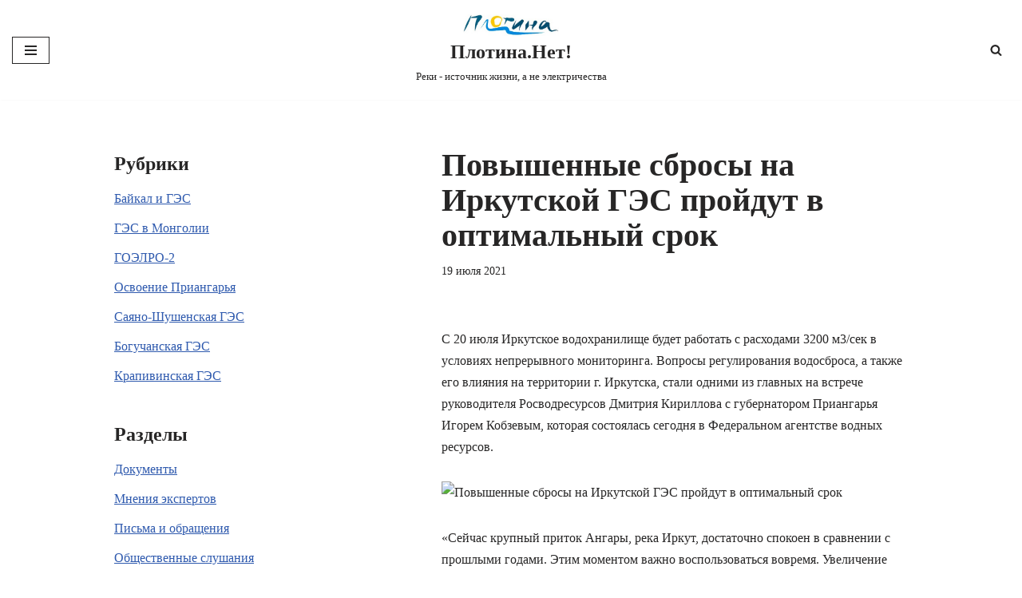

--- FILE ---
content_type: text/html; charset=UTF-8
request_url: https://www.plotina.net/povyshennye-sbrosy-na-irkutskoj-ges-projdut-v-optimalnyj-srok/
body_size: 16155
content:
<!DOCTYPE html>
<html lang="ru-RU" prefix="og: http://ogp.me/ns# fb: http://ogp.me/ns/fb#">

<head>
	
	<meta charset="UTF-8">
	<meta name="viewport" content="width=device-width, initial-scale=1, minimum-scale=1">
	<link rel="profile" href="http://gmpg.org/xfn/11">
		<title>Повышенные сбросы на Иркутской ГЭС пройдут в оптимальный срок &#8212; Плотина.Нет!</title>
<meta name='robots' content='max-image-preview:large' />
<link rel='dns-prefetch' href='//www.plotina.net' />
<link rel="alternate" type="application/rss+xml" title="Плотина.Нет! &raquo; Лента" href="https://www.plotina.net/feed/" />
<link rel="alternate" type="application/rss+xml" title="Плотина.Нет! &raquo; Лента комментариев" href="https://www.plotina.net/comments/feed/" />
<link rel="alternate" type="application/rss+xml" title="Плотина.Нет! &raquo; Лента комментариев к &laquo;Повышенные сбросы на Иркутской ГЭС пройдут в оптимальный срок&raquo;" href="https://www.plotina.net/povyshennye-sbrosy-na-irkutskoj-ges-projdut-v-optimalnyj-srok/feed/" />
<link rel="alternate" title="oEmbed (JSON)" type="application/json+oembed" href="https://www.plotina.net/wp-json/oembed/1.0/embed?url=https%3A%2F%2Fwww.plotina.net%2Fpovyshennye-sbrosy-na-irkutskoj-ges-projdut-v-optimalnyj-srok%2F" />
<link rel="alternate" title="oEmbed (XML)" type="text/xml+oembed" href="https://www.plotina.net/wp-json/oembed/1.0/embed?url=https%3A%2F%2Fwww.plotina.net%2Fpovyshennye-sbrosy-na-irkutskoj-ges-projdut-v-optimalnyj-srok%2F&#038;format=xml" />
<style id='wp-img-auto-sizes-contain-inline-css'>
img:is([sizes=auto i],[sizes^="auto," i]){contain-intrinsic-size:3000px 1500px}
/*# sourceURL=wp-img-auto-sizes-contain-inline-css */
</style>
<style id='wp-emoji-styles-inline-css'>

	img.wp-smiley, img.emoji {
		display: inline !important;
		border: none !important;
		box-shadow: none !important;
		height: 1em !important;
		width: 1em !important;
		margin: 0 0.07em !important;
		vertical-align: -0.1em !important;
		background: none !important;
		padding: 0 !important;
	}
/*# sourceURL=wp-emoji-styles-inline-css */
</style>
<style id='wp-block-library-inline-css'>
:root{--wp-block-synced-color:#7a00df;--wp-block-synced-color--rgb:122,0,223;--wp-bound-block-color:var(--wp-block-synced-color);--wp-editor-canvas-background:#ddd;--wp-admin-theme-color:#007cba;--wp-admin-theme-color--rgb:0,124,186;--wp-admin-theme-color-darker-10:#006ba1;--wp-admin-theme-color-darker-10--rgb:0,107,160.5;--wp-admin-theme-color-darker-20:#005a87;--wp-admin-theme-color-darker-20--rgb:0,90,135;--wp-admin-border-width-focus:2px}@media (min-resolution:192dpi){:root{--wp-admin-border-width-focus:1.5px}}.wp-element-button{cursor:pointer}:root .has-very-light-gray-background-color{background-color:#eee}:root .has-very-dark-gray-background-color{background-color:#313131}:root .has-very-light-gray-color{color:#eee}:root .has-very-dark-gray-color{color:#313131}:root .has-vivid-green-cyan-to-vivid-cyan-blue-gradient-background{background:linear-gradient(135deg,#00d084,#0693e3)}:root .has-purple-crush-gradient-background{background:linear-gradient(135deg,#34e2e4,#4721fb 50%,#ab1dfe)}:root .has-hazy-dawn-gradient-background{background:linear-gradient(135deg,#faaca8,#dad0ec)}:root .has-subdued-olive-gradient-background{background:linear-gradient(135deg,#fafae1,#67a671)}:root .has-atomic-cream-gradient-background{background:linear-gradient(135deg,#fdd79a,#004a59)}:root .has-nightshade-gradient-background{background:linear-gradient(135deg,#330968,#31cdcf)}:root .has-midnight-gradient-background{background:linear-gradient(135deg,#020381,#2874fc)}:root{--wp--preset--font-size--normal:16px;--wp--preset--font-size--huge:42px}.has-regular-font-size{font-size:1em}.has-larger-font-size{font-size:2.625em}.has-normal-font-size{font-size:var(--wp--preset--font-size--normal)}.has-huge-font-size{font-size:var(--wp--preset--font-size--huge)}.has-text-align-center{text-align:center}.has-text-align-left{text-align:left}.has-text-align-right{text-align:right}.has-fit-text{white-space:nowrap!important}#end-resizable-editor-section{display:none}.aligncenter{clear:both}.items-justified-left{justify-content:flex-start}.items-justified-center{justify-content:center}.items-justified-right{justify-content:flex-end}.items-justified-space-between{justify-content:space-between}.screen-reader-text{border:0;clip-path:inset(50%);height:1px;margin:-1px;overflow:hidden;padding:0;position:absolute;width:1px;word-wrap:normal!important}.screen-reader-text:focus{background-color:#ddd;clip-path:none;color:#444;display:block;font-size:1em;height:auto;left:5px;line-height:normal;padding:15px 23px 14px;text-decoration:none;top:5px;width:auto;z-index:100000}html :where(.has-border-color){border-style:solid}html :where([style*=border-top-color]){border-top-style:solid}html :where([style*=border-right-color]){border-right-style:solid}html :where([style*=border-bottom-color]){border-bottom-style:solid}html :where([style*=border-left-color]){border-left-style:solid}html :where([style*=border-width]){border-style:solid}html :where([style*=border-top-width]){border-top-style:solid}html :where([style*=border-right-width]){border-right-style:solid}html :where([style*=border-bottom-width]){border-bottom-style:solid}html :where([style*=border-left-width]){border-left-style:solid}html :where(img[class*=wp-image-]){height:auto;max-width:100%}:where(figure){margin:0 0 1em}html :where(.is-position-sticky){--wp-admin--admin-bar--position-offset:var(--wp-admin--admin-bar--height,0px)}@media screen and (max-width:600px){html :where(.is-position-sticky){--wp-admin--admin-bar--position-offset:0px}}

/*# sourceURL=wp-block-library-inline-css */
</style><style id='global-styles-inline-css'>
:root{--wp--preset--aspect-ratio--square: 1;--wp--preset--aspect-ratio--4-3: 4/3;--wp--preset--aspect-ratio--3-4: 3/4;--wp--preset--aspect-ratio--3-2: 3/2;--wp--preset--aspect-ratio--2-3: 2/3;--wp--preset--aspect-ratio--16-9: 16/9;--wp--preset--aspect-ratio--9-16: 9/16;--wp--preset--color--black: #000000;--wp--preset--color--cyan-bluish-gray: #abb8c3;--wp--preset--color--white: #ffffff;--wp--preset--color--pale-pink: #f78da7;--wp--preset--color--vivid-red: #cf2e2e;--wp--preset--color--luminous-vivid-orange: #ff6900;--wp--preset--color--luminous-vivid-amber: #fcb900;--wp--preset--color--light-green-cyan: #7bdcb5;--wp--preset--color--vivid-green-cyan: #00d084;--wp--preset--color--pale-cyan-blue: #8ed1fc;--wp--preset--color--vivid-cyan-blue: #0693e3;--wp--preset--color--vivid-purple: #9b51e0;--wp--preset--color--neve-link-color: var(--nv-primary-accent);--wp--preset--color--neve-link-hover-color: var(--nv-secondary-accent);--wp--preset--color--nv-site-bg: var(--nv-site-bg);--wp--preset--color--nv-light-bg: var(--nv-light-bg);--wp--preset--color--nv-dark-bg: var(--nv-dark-bg);--wp--preset--color--neve-text-color: var(--nv-text-color);--wp--preset--color--nv-text-dark-bg: var(--nv-text-dark-bg);--wp--preset--color--nv-c-1: var(--nv-c-1);--wp--preset--color--nv-c-2: var(--nv-c-2);--wp--preset--gradient--vivid-cyan-blue-to-vivid-purple: linear-gradient(135deg,rgb(6,147,227) 0%,rgb(155,81,224) 100%);--wp--preset--gradient--light-green-cyan-to-vivid-green-cyan: linear-gradient(135deg,rgb(122,220,180) 0%,rgb(0,208,130) 100%);--wp--preset--gradient--luminous-vivid-amber-to-luminous-vivid-orange: linear-gradient(135deg,rgb(252,185,0) 0%,rgb(255,105,0) 100%);--wp--preset--gradient--luminous-vivid-orange-to-vivid-red: linear-gradient(135deg,rgb(255,105,0) 0%,rgb(207,46,46) 100%);--wp--preset--gradient--very-light-gray-to-cyan-bluish-gray: linear-gradient(135deg,rgb(238,238,238) 0%,rgb(169,184,195) 100%);--wp--preset--gradient--cool-to-warm-spectrum: linear-gradient(135deg,rgb(74,234,220) 0%,rgb(151,120,209) 20%,rgb(207,42,186) 40%,rgb(238,44,130) 60%,rgb(251,105,98) 80%,rgb(254,248,76) 100%);--wp--preset--gradient--blush-light-purple: linear-gradient(135deg,rgb(255,206,236) 0%,rgb(152,150,240) 100%);--wp--preset--gradient--blush-bordeaux: linear-gradient(135deg,rgb(254,205,165) 0%,rgb(254,45,45) 50%,rgb(107,0,62) 100%);--wp--preset--gradient--luminous-dusk: linear-gradient(135deg,rgb(255,203,112) 0%,rgb(199,81,192) 50%,rgb(65,88,208) 100%);--wp--preset--gradient--pale-ocean: linear-gradient(135deg,rgb(255,245,203) 0%,rgb(182,227,212) 50%,rgb(51,167,181) 100%);--wp--preset--gradient--electric-grass: linear-gradient(135deg,rgb(202,248,128) 0%,rgb(113,206,126) 100%);--wp--preset--gradient--midnight: linear-gradient(135deg,rgb(2,3,129) 0%,rgb(40,116,252) 100%);--wp--preset--font-size--small: 13px;--wp--preset--font-size--medium: 20px;--wp--preset--font-size--large: 36px;--wp--preset--font-size--x-large: 42px;--wp--preset--spacing--20: 0.44rem;--wp--preset--spacing--30: 0.67rem;--wp--preset--spacing--40: 1rem;--wp--preset--spacing--50: 1.5rem;--wp--preset--spacing--60: 2.25rem;--wp--preset--spacing--70: 3.38rem;--wp--preset--spacing--80: 5.06rem;--wp--preset--shadow--natural: 6px 6px 9px rgba(0, 0, 0, 0.2);--wp--preset--shadow--deep: 12px 12px 50px rgba(0, 0, 0, 0.4);--wp--preset--shadow--sharp: 6px 6px 0px rgba(0, 0, 0, 0.2);--wp--preset--shadow--outlined: 6px 6px 0px -3px rgb(255, 255, 255), 6px 6px rgb(0, 0, 0);--wp--preset--shadow--crisp: 6px 6px 0px rgb(0, 0, 0);}:where(.is-layout-flex){gap: 0.5em;}:where(.is-layout-grid){gap: 0.5em;}body .is-layout-flex{display: flex;}.is-layout-flex{flex-wrap: wrap;align-items: center;}.is-layout-flex > :is(*, div){margin: 0;}body .is-layout-grid{display: grid;}.is-layout-grid > :is(*, div){margin: 0;}:where(.wp-block-columns.is-layout-flex){gap: 2em;}:where(.wp-block-columns.is-layout-grid){gap: 2em;}:where(.wp-block-post-template.is-layout-flex){gap: 1.25em;}:where(.wp-block-post-template.is-layout-grid){gap: 1.25em;}.has-black-color{color: var(--wp--preset--color--black) !important;}.has-cyan-bluish-gray-color{color: var(--wp--preset--color--cyan-bluish-gray) !important;}.has-white-color{color: var(--wp--preset--color--white) !important;}.has-pale-pink-color{color: var(--wp--preset--color--pale-pink) !important;}.has-vivid-red-color{color: var(--wp--preset--color--vivid-red) !important;}.has-luminous-vivid-orange-color{color: var(--wp--preset--color--luminous-vivid-orange) !important;}.has-luminous-vivid-amber-color{color: var(--wp--preset--color--luminous-vivid-amber) !important;}.has-light-green-cyan-color{color: var(--wp--preset--color--light-green-cyan) !important;}.has-vivid-green-cyan-color{color: var(--wp--preset--color--vivid-green-cyan) !important;}.has-pale-cyan-blue-color{color: var(--wp--preset--color--pale-cyan-blue) !important;}.has-vivid-cyan-blue-color{color: var(--wp--preset--color--vivid-cyan-blue) !important;}.has-vivid-purple-color{color: var(--wp--preset--color--vivid-purple) !important;}.has-neve-link-color-color{color: var(--wp--preset--color--neve-link-color) !important;}.has-neve-link-hover-color-color{color: var(--wp--preset--color--neve-link-hover-color) !important;}.has-nv-site-bg-color{color: var(--wp--preset--color--nv-site-bg) !important;}.has-nv-light-bg-color{color: var(--wp--preset--color--nv-light-bg) !important;}.has-nv-dark-bg-color{color: var(--wp--preset--color--nv-dark-bg) !important;}.has-neve-text-color-color{color: var(--wp--preset--color--neve-text-color) !important;}.has-nv-text-dark-bg-color{color: var(--wp--preset--color--nv-text-dark-bg) !important;}.has-nv-c-1-color{color: var(--wp--preset--color--nv-c-1) !important;}.has-nv-c-2-color{color: var(--wp--preset--color--nv-c-2) !important;}.has-black-background-color{background-color: var(--wp--preset--color--black) !important;}.has-cyan-bluish-gray-background-color{background-color: var(--wp--preset--color--cyan-bluish-gray) !important;}.has-white-background-color{background-color: var(--wp--preset--color--white) !important;}.has-pale-pink-background-color{background-color: var(--wp--preset--color--pale-pink) !important;}.has-vivid-red-background-color{background-color: var(--wp--preset--color--vivid-red) !important;}.has-luminous-vivid-orange-background-color{background-color: var(--wp--preset--color--luminous-vivid-orange) !important;}.has-luminous-vivid-amber-background-color{background-color: var(--wp--preset--color--luminous-vivid-amber) !important;}.has-light-green-cyan-background-color{background-color: var(--wp--preset--color--light-green-cyan) !important;}.has-vivid-green-cyan-background-color{background-color: var(--wp--preset--color--vivid-green-cyan) !important;}.has-pale-cyan-blue-background-color{background-color: var(--wp--preset--color--pale-cyan-blue) !important;}.has-vivid-cyan-blue-background-color{background-color: var(--wp--preset--color--vivid-cyan-blue) !important;}.has-vivid-purple-background-color{background-color: var(--wp--preset--color--vivid-purple) !important;}.has-neve-link-color-background-color{background-color: var(--wp--preset--color--neve-link-color) !important;}.has-neve-link-hover-color-background-color{background-color: var(--wp--preset--color--neve-link-hover-color) !important;}.has-nv-site-bg-background-color{background-color: var(--wp--preset--color--nv-site-bg) !important;}.has-nv-light-bg-background-color{background-color: var(--wp--preset--color--nv-light-bg) !important;}.has-nv-dark-bg-background-color{background-color: var(--wp--preset--color--nv-dark-bg) !important;}.has-neve-text-color-background-color{background-color: var(--wp--preset--color--neve-text-color) !important;}.has-nv-text-dark-bg-background-color{background-color: var(--wp--preset--color--nv-text-dark-bg) !important;}.has-nv-c-1-background-color{background-color: var(--wp--preset--color--nv-c-1) !important;}.has-nv-c-2-background-color{background-color: var(--wp--preset--color--nv-c-2) !important;}.has-black-border-color{border-color: var(--wp--preset--color--black) !important;}.has-cyan-bluish-gray-border-color{border-color: var(--wp--preset--color--cyan-bluish-gray) !important;}.has-white-border-color{border-color: var(--wp--preset--color--white) !important;}.has-pale-pink-border-color{border-color: var(--wp--preset--color--pale-pink) !important;}.has-vivid-red-border-color{border-color: var(--wp--preset--color--vivid-red) !important;}.has-luminous-vivid-orange-border-color{border-color: var(--wp--preset--color--luminous-vivid-orange) !important;}.has-luminous-vivid-amber-border-color{border-color: var(--wp--preset--color--luminous-vivid-amber) !important;}.has-light-green-cyan-border-color{border-color: var(--wp--preset--color--light-green-cyan) !important;}.has-vivid-green-cyan-border-color{border-color: var(--wp--preset--color--vivid-green-cyan) !important;}.has-pale-cyan-blue-border-color{border-color: var(--wp--preset--color--pale-cyan-blue) !important;}.has-vivid-cyan-blue-border-color{border-color: var(--wp--preset--color--vivid-cyan-blue) !important;}.has-vivid-purple-border-color{border-color: var(--wp--preset--color--vivid-purple) !important;}.has-neve-link-color-border-color{border-color: var(--wp--preset--color--neve-link-color) !important;}.has-neve-link-hover-color-border-color{border-color: var(--wp--preset--color--neve-link-hover-color) !important;}.has-nv-site-bg-border-color{border-color: var(--wp--preset--color--nv-site-bg) !important;}.has-nv-light-bg-border-color{border-color: var(--wp--preset--color--nv-light-bg) !important;}.has-nv-dark-bg-border-color{border-color: var(--wp--preset--color--nv-dark-bg) !important;}.has-neve-text-color-border-color{border-color: var(--wp--preset--color--neve-text-color) !important;}.has-nv-text-dark-bg-border-color{border-color: var(--wp--preset--color--nv-text-dark-bg) !important;}.has-nv-c-1-border-color{border-color: var(--wp--preset--color--nv-c-1) !important;}.has-nv-c-2-border-color{border-color: var(--wp--preset--color--nv-c-2) !important;}.has-vivid-cyan-blue-to-vivid-purple-gradient-background{background: var(--wp--preset--gradient--vivid-cyan-blue-to-vivid-purple) !important;}.has-light-green-cyan-to-vivid-green-cyan-gradient-background{background: var(--wp--preset--gradient--light-green-cyan-to-vivid-green-cyan) !important;}.has-luminous-vivid-amber-to-luminous-vivid-orange-gradient-background{background: var(--wp--preset--gradient--luminous-vivid-amber-to-luminous-vivid-orange) !important;}.has-luminous-vivid-orange-to-vivid-red-gradient-background{background: var(--wp--preset--gradient--luminous-vivid-orange-to-vivid-red) !important;}.has-very-light-gray-to-cyan-bluish-gray-gradient-background{background: var(--wp--preset--gradient--very-light-gray-to-cyan-bluish-gray) !important;}.has-cool-to-warm-spectrum-gradient-background{background: var(--wp--preset--gradient--cool-to-warm-spectrum) !important;}.has-blush-light-purple-gradient-background{background: var(--wp--preset--gradient--blush-light-purple) !important;}.has-blush-bordeaux-gradient-background{background: var(--wp--preset--gradient--blush-bordeaux) !important;}.has-luminous-dusk-gradient-background{background: var(--wp--preset--gradient--luminous-dusk) !important;}.has-pale-ocean-gradient-background{background: var(--wp--preset--gradient--pale-ocean) !important;}.has-electric-grass-gradient-background{background: var(--wp--preset--gradient--electric-grass) !important;}.has-midnight-gradient-background{background: var(--wp--preset--gradient--midnight) !important;}.has-small-font-size{font-size: var(--wp--preset--font-size--small) !important;}.has-medium-font-size{font-size: var(--wp--preset--font-size--medium) !important;}.has-large-font-size{font-size: var(--wp--preset--font-size--large) !important;}.has-x-large-font-size{font-size: var(--wp--preset--font-size--x-large) !important;}
/*# sourceURL=global-styles-inline-css */
</style>

<style id='classic-theme-styles-inline-css'>
/*! This file is auto-generated */
.wp-block-button__link{color:#fff;background-color:#32373c;border-radius:9999px;box-shadow:none;text-decoration:none;padding:calc(.667em + 2px) calc(1.333em + 2px);font-size:1.125em}.wp-block-file__button{background:#32373c;color:#fff;text-decoration:none}
/*# sourceURL=/wp-includes/css/classic-themes.min.css */
</style>
<link rel='stylesheet' id='collapsed-archives-style-css' href='https://www.plotina.net/wp-content/plugins/collapsed-archives/style.css?ver=6.9' media='all' />
<link rel='stylesheet' id='neve-style-css' href='https://www.plotina.net/wp-content/themes/neve/style-main-new.min.css?ver=4.1.4' media='all' />
<style id='neve-style-inline-css'>
.is-menu-sidebar .header-menu-sidebar { visibility: visible; }.is-menu-sidebar.menu_sidebar_slide_left .header-menu-sidebar { transform: translate3d(0, 0, 0); left: 0; }.is-menu-sidebar.menu_sidebar_slide_right .header-menu-sidebar { transform: translate3d(0, 0, 0); right: 0; }.is-menu-sidebar.menu_sidebar_pull_right .header-menu-sidebar, .is-menu-sidebar.menu_sidebar_pull_left .header-menu-sidebar { transform: translateX(0); }.is-menu-sidebar.menu_sidebar_dropdown .header-menu-sidebar { height: auto; }.is-menu-sidebar.menu_sidebar_dropdown .header-menu-sidebar-inner { max-height: 400px; padding: 20px 0; }.is-menu-sidebar.menu_sidebar_full_canvas .header-menu-sidebar { opacity: 1; }.header-menu-sidebar .menu-item-nav-search:not(.floating) { pointer-events: none; }.header-menu-sidebar .menu-item-nav-search .is-menu-sidebar { pointer-events: unset; }@media screen and (max-width: 960px) { .builder-item.cr .item--inner { --textalign: center; --justify: center; } }
.nv-meta-list li.meta:not(:last-child):after { content:"/" }.nv-meta-list .no-mobile{
			display:none;
		}.nv-meta-list li.last::after{
			content: ""!important;
		}@media (min-width: 769px) {
			.nv-meta-list .no-mobile {
				display: inline-block;
			}
			.nv-meta-list li.last:not(:last-child)::after {
		 		content: "/" !important;
			}
		}
 :root{ --container: 748px;--postwidth:100%; --primarybtnbg: var(--nv-primary-accent); --primarybtnhoverbg: var(--nv-primary-accent); --primarybtncolor: #fff; --secondarybtncolor: var(--nv-primary-accent); --primarybtnhovercolor: #fff; --secondarybtnhovercolor: var(--nv-primary-accent);--primarybtnborderradius:3px;--secondarybtnborderradius:3px;--secondarybtnborderwidth:3px;--btnpadding:13px 15px;--primarybtnpadding:13px 15px;--secondarybtnpadding:calc(13px - 3px) calc(15px - 3px); --bodyfontfamily: Georgia,serif; --bodyfontsize: 15px; --bodylineheight: 1.6; --bodyletterspacing: 0px; --bodyfontweight: 400; --h1fontsize: 36px; --h1fontweight: 700; --h1lineheight: 1.2; --h1letterspacing: 0px; --h1texttransform: none; --h2fontsize: 28px; --h2fontweight: 700; --h2lineheight: 1.3; --h2letterspacing: 0px; --h2texttransform: none; --h3fontsize: 24px; --h3fontweight: 700; --h3lineheight: 1.4; --h3letterspacing: 0px; --h3texttransform: none; --h4fontsize: 20px; --h4fontweight: 700; --h4lineheight: 1.6; --h4letterspacing: 0px; --h4texttransform: none; --h5fontsize: 16px; --h5fontweight: 700; --h5lineheight: 1.6; --h5letterspacing: 0px; --h5texttransform: none; --h6fontsize: 14px; --h6fontweight: 700; --h6lineheight: 1.6; --h6letterspacing: 0px; --h6texttransform: none;--formfieldborderwidth:2px;--formfieldborderradius:3px; --formfieldbgcolor: var(--nv-site-bg); --formfieldbordercolor: #dddddd; --formfieldcolor: var(--nv-text-color);--formfieldpadding:10px 12px; } .nv-post-thumbnail-wrap img{ aspect-ratio: 4/3; object-fit: cover; } .layout-grid .nv-post-thumbnail-wrap{ margin-right:-25px;margin-left:-25px; } .nv-index-posts{ --borderradius:8px;--padding:25px 25px 25px 25px;--cardboxshadow:0 0 2px 0 rgba(0,0,0,0.15); --cardbgcolor: var(--nv-site-bg); --cardcolor: var(--nv-text-color); } .single-post-container .alignfull > [class*="__inner-container"], .single-post-container .alignwide > [class*="__inner-container"]{ max-width:718px } .nv-meta-list{ --avatarsize: 20px; } .single .nv-meta-list{ --avatarsize: 20px; } .nv-post-cover{ --height: 250px;--padding:40px 15px;--justify: flex-start; --textalign: left; --valign: center; } .nv-post-cover .nv-title-meta-wrap, .nv-page-title-wrap, .entry-header{ --textalign: left; } .nv-is-boxed.nv-title-meta-wrap{ --padding:40px 15px; --bgcolor: var(--nv-dark-bg); } .nv-overlay{ --opacity: 50; --blendmode: normal; } .nv-is-boxed.nv-comments-wrap{ --padding:20px; } .nv-is-boxed.comment-respond{ --padding:20px; } .single:not(.single-product), .page{ --c-vspace:0 0 0 0;; } .global-styled{ --bgcolor: var(--nv-site-bg); } .header-top{ --rowbcolor: var(--nv-light-bg); --color: var(--nv-text-color); --bgcolor: var(--nv-site-bg); } .header-main{ --rowbcolor: var(--nv-light-bg); --color: var(--nv-text-color);--bgimage:none;--bgposition:50% 50%;;--bgattachment:fixed;--bgoverlayopacity:0.5; } .header-bottom{ --rowbcolor: var(--nv-light-bg); --color: var(--nv-text-color); --bgcolor: var(--nv-site-bg); } .header-menu-sidebar-bg{ --justify: flex-start; --textalign: left;--flexg: 1;--wrapdropdownwidth: auto; --color: var(--nv-text-color); --bgcolor: var(--nv-site-bg); } .header-menu-sidebar{ width: 360px; } .builder-item--logo{ --maxwidth: 120px; --fs: 24px;--padding:10px 0;--margin:0; --textalign: center;--justify: center; } .builder-item--nav-icon,.header-menu-sidebar .close-sidebar-panel .navbar-toggle{ --borderradius:0; } .builder-item--nav-icon{ --label-margin:0 5px 0 0;;--padding:10px 15px;--margin:0; } .builder-item--primary-menu{ --hovercolor: var(--nv-secondary-accent); --hovertextcolor: var(--nv-text-color); --activecolor: var(--nv-primary-accent); --spacing: 20px; --height: 25px;--padding:0;--margin:0; --fontsize: 1em; --lineheight: 1.6; --letterspacing: 0px; --fontweight: 500; --texttransform: none; --iconsize: 1em; } .hfg-is-group.has-primary-menu .inherit-ff{ --inheritedfw: 500; } .builder-item--header_search_responsive{ --iconsize: 15px; --formfieldfontsize: 14px;--formfieldborderwidth:2px;--formfieldborderradius:2px; --height: 40px;--padding:0 10px;--margin:0; } .footer-top-inner .row{ grid-template-columns:1fr 1fr 1fr; --valign: flex-start; } .footer-top{ --rowbcolor: var(--nv-light-bg); --color: var(--nv-text-color); --bgcolor: var(--nv-site-bg); } .footer-main-inner .row{ grid-template-columns:1fr 1fr 1fr; --valign: flex-start; } .footer-main{ --rowbcolor: var(--nv-light-bg); --color: var(--nv-text-color); --bgcolor: var(--nv-site-bg); } .footer-bottom-inner .row{ grid-template-columns:1fr; --valign: flex-start; } .footer-bottom{ --rowbcolor: var(--nv-light-bg); --color: var(--nv-text-dark-bg); --bgcolor: var(--nv-dark-bg); } @media(min-width: 576px){ :root{ --container: 992px;--postwidth:50%;--btnpadding:13px 15px;--primarybtnpadding:13px 15px;--secondarybtnpadding:calc(13px - 3px) calc(15px - 3px); --bodyfontsize: 16px; --bodylineheight: 1.6; --bodyletterspacing: 0px; --h1fontsize: 38px; --h1lineheight: 1.2; --h1letterspacing: 0px; --h2fontsize: 30px; --h2lineheight: 1.2; --h2letterspacing: 0px; --h3fontsize: 26px; --h3lineheight: 1.4; --h3letterspacing: 0px; --h4fontsize: 22px; --h4lineheight: 1.5; --h4letterspacing: 0px; --h5fontsize: 18px; --h5lineheight: 1.6; --h5letterspacing: 0px; --h6fontsize: 14px; --h6lineheight: 1.6; --h6letterspacing: 0px; } .layout-grid .nv-post-thumbnail-wrap{ margin-right:-25px;margin-left:-25px; } .nv-index-posts{ --padding:25px 25px 25px 25px; } .single-post-container .alignfull > [class*="__inner-container"], .single-post-container .alignwide > [class*="__inner-container"]{ max-width:962px } .nv-meta-list{ --avatarsize: 20px; } .single .nv-meta-list{ --avatarsize: 20px; } .nv-post-cover{ --height: 320px;--padding:60px 30px;--justify: flex-start; --textalign: left; --valign: center; } .nv-post-cover .nv-title-meta-wrap, .nv-page-title-wrap, .entry-header{ --textalign: left; } .nv-is-boxed.nv-title-meta-wrap{ --padding:60px 30px; } .nv-is-boxed.nv-comments-wrap{ --padding:30px; } .nv-is-boxed.comment-respond{ --padding:30px; } .single:not(.single-product), .page{ --c-vspace:0 0 0 0;; } .header-menu-sidebar-bg{ --justify: flex-start; --textalign: left;--flexg: 1;--wrapdropdownwidth: auto; } .header-menu-sidebar{ width: 360px; } .builder-item--logo{ --maxwidth: 120px; --fs: 24px;--padding:10px 0;--margin:0; --textalign: center;--justify: center; } .builder-item--nav-icon{ --label-margin:0 5px 0 0;;--padding:10px 15px;--margin:0; } .builder-item--primary-menu{ --spacing: 20px; --height: 25px;--padding:0;--margin:0; --fontsize: 1em; --lineheight: 1.6; --letterspacing: 0px; --iconsize: 1em; } .builder-item--header_search_responsive{ --formfieldfontsize: 14px;--formfieldborderwidth:2px;--formfieldborderradius:2px; --height: 40px;--padding:0 10px;--margin:0; } }@media(min-width: 960px){ :root{ --container: 1024px;--postwidth:33.333333333333%;--btnpadding:13px 15px;--primarybtnpadding:13px 15px;--secondarybtnpadding:calc(13px - 3px) calc(15px - 3px); --bodyfontsize: 16px; --bodylineheight: 1.7; --bodyletterspacing: 0px; --h1fontsize: 40px; --h1lineheight: 1.1; --h1letterspacing: 0px; --h2fontsize: 32px; --h2lineheight: 1.2; --h2letterspacing: 0px; --h3fontsize: 28px; --h3lineheight: 1.4; --h3letterspacing: 0px; --h4fontsize: 24px; --h4lineheight: 1.5; --h4letterspacing: 0px; --h5fontsize: 20px; --h5lineheight: 1.6; --h5letterspacing: 0px; --h6fontsize: 16px; --h6lineheight: 1.6; --h6letterspacing: 0px; } .layout-grid .nv-post-thumbnail-wrap{ margin-right:-25px;margin-left:-25px; } .nv-index-posts{ --padding:25px 25px 25px 25px; } body:not(.single):not(.archive):not(.blog):not(.search):not(.error404) .neve-main > .container .col, body.post-type-archive-course .neve-main > .container .col, body.post-type-archive-llms_membership .neve-main > .container .col{ max-width: 100%; } body:not(.single):not(.archive):not(.blog):not(.search):not(.error404) .nv-sidebar-wrap, body.post-type-archive-course .nv-sidebar-wrap, body.post-type-archive-llms_membership .nv-sidebar-wrap{ max-width: 0%; } .neve-main > .archive-container .nv-index-posts.col{ max-width: 100%; } .neve-main > .archive-container .nv-sidebar-wrap{ max-width: 0%; } .neve-main > .single-post-container .nv-single-post-wrap.col{ max-width: 60%; } .single-post-container .alignfull > [class*="__inner-container"], .single-post-container .alignwide > [class*="__inner-container"]{ max-width:584px } .container-fluid.single-post-container .alignfull > [class*="__inner-container"], .container-fluid.single-post-container .alignwide > [class*="__inner-container"]{ max-width:calc(60% + 15px) } .neve-main > .single-post-container .nv-sidebar-wrap{ max-width: 40%; } .nv-meta-list{ --avatarsize: 20px; } .single .nv-meta-list{ --avatarsize: 20px; } .blog .blog-entry-title, .archive .blog-entry-title{ --lineheight: 1.1em; } .nv-post-cover{ --height: 400px;--padding:60px 40px;--justify: flex-start; --textalign: left; --valign: center; } .nv-post-cover .nv-title-meta-wrap, .nv-page-title-wrap, .entry-header{ --textalign: left; } .nv-is-boxed.nv-title-meta-wrap{ --padding:60px 40px; } .nv-is-boxed.nv-comments-wrap{ --padding:40px; } .nv-is-boxed.comment-respond{ --padding:40px; } .single:not(.single-product), .page{ --c-vspace:0 0 0 0;; } .header-menu-sidebar-bg{ --justify: flex-start; --textalign: left;--flexg: 1;--wrapdropdownwidth: auto; } .header-menu-sidebar{ width: 360px; } .builder-item--logo{ --maxwidth: 120px; --fs: 24px;--padding:10px 0;--margin:0; --textalign: center;--justify: center; } .builder-item--nav-icon{ --label-margin:0 5px 0 0;;--padding:10px 15px;--margin:0; } .builder-item--primary-menu{ --spacing: 20px; --height: 25px;--padding:0;--margin:0; --fontsize: 1em; --lineheight: 1.6; --letterspacing: 0px; --iconsize: 1em; } .builder-item--header_search_responsive{ --formfieldfontsize: 14px;--formfieldborderwidth:2px;--formfieldborderradius:2px; --height: 40px;--padding:0 10px;--margin:0; } }:root{--nv-primary-accent:#2f5aae;--nv-secondary-accent:#2f5aae;--nv-site-bg:#ffffff;--nv-light-bg:#f4f5f7;--nv-dark-bg:#121212;--nv-text-color:#272626;--nv-text-dark-bg:#ffffff;--nv-c-1:#9463ae;--nv-c-2:#be574b;--nv-fallback-ff:Arial, Helvetica, sans-serif;}
/*# sourceURL=neve-style-inline-css */
</style>
<link rel="https://api.w.org/" href="https://www.plotina.net/wp-json/" /><link rel="alternate" title="JSON" type="application/json" href="https://www.plotina.net/wp-json/wp/v2/posts/4976" /><link rel="EditURI" type="application/rsd+xml" title="RSD" href="https://www.plotina.net/xmlrpc.php?rsd" />
<meta name="generator" content="WordPress 6.9" />
<link rel="canonical" href="https://www.plotina.net/povyshennye-sbrosy-na-irkutskoj-ges-projdut-v-optimalnyj-srok/" />
<link rel='shortlink' href='https://www.plotina.net/?p=4976' />

    <!-- START - Open Graph and Twitter Card Tags 3.3.8 -->
     <!-- Facebook Open Graph -->
      <meta property="og:locale" content="ru_RU"/>
      <meta property="og:site_name" content="Плотина.Нет!"/>
      <meta property="og:title" content="Повышенные сбросы на Иркутской ГЭС пройдут в оптимальный срок"/>
      <meta property="og:url" content="https://www.plotina.net/povyshennye-sbrosy-na-irkutskoj-ges-projdut-v-optimalnyj-srok/"/>
      <meta property="og:type" content="article"/>
      <meta property="og:description" content="С 20 июля Иркутское водохранилище будет работать с расходами 3200 м3/сек в условиях непрерывного мониторинга. Вопросы регулирования водосброса, а также его влияния на территории г. Иркутска, стали одними из главных на встрече руководителя Росводресурсов Дмитрия Кириллова с губернатором Приангарья Иг"/>
      <meta property="og:image" content="https://www.plotina.net/wp-content/uploads/2022/07/plotina.jpg"/>
      <meta property="og:image:url" content="https://www.plotina.net/wp-content/uploads/2022/07/plotina.jpg"/>
      <meta property="og:image:secure_url" content="https://www.plotina.net/wp-content/uploads/2022/07/plotina.jpg"/>
     <!-- Google+ / Schema.org -->
     <!-- Twitter Cards -->
      <meta name="twitter:title" content="Повышенные сбросы на Иркутской ГЭС пройдут в оптимальный срок"/>
      <meta name="twitter:url" content="https://www.plotina.net/povyshennye-sbrosy-na-irkutskoj-ges-projdut-v-optimalnyj-srok/"/>
      <meta name="twitter:description" content="С 20 июля Иркутское водохранилище будет работать с расходами 3200 м3/сек в условиях непрерывного мониторинга. Вопросы регулирования водосброса, а также его влияния на территории г. Иркутска, стали одними из главных на встрече руководителя Росводресурсов Дмитрия Кириллова с губернатором Приангарья Иг"/>
      <meta name="twitter:image" content="https://www.plotina.net/wp-content/uploads/2022/07/plotina.jpg"/>
      <meta name="twitter:card" content="summary_large_image"/>
     <!-- SEO -->
     <!-- Misc. tags -->
     <!-- is_singular -->
    <!-- END - Open Graph and Twitter Card Tags 3.3.8 -->
        
    
	</head>

<body  class="wp-singular post-template-default single single-post postid-4976 single-format-standard wp-theme-neve  nv-blog-grid nv-sidebar-left menu_sidebar_slide_left" id="neve_body"  >
<div class="wrapper">
	
	<header class="header"  >
		<a class="neve-skip-link show-on-focus" href="#content" >
			Перейти к содержимому		</a>
		<div id="header-grid"  class="hfg_header site-header">
	
<nav class="header--row header-main hide-on-mobile hide-on-tablet layout-fullwidth nv-navbar has-center header--row"
	data-row-id="main" data-show-on="desktop">

	<div
		class="header--row-inner header-main-inner">
		<div class="container">
			<div
				class="row row--wrapper"
				data-section="hfg_header_layout_main" >
				<div class="hfg-slot left"><div class="builder-item desktop-left"><div class="item--inner builder-item--nav-icon"
		data-section="header_menu_icon"
		data-item-id="nav-icon">
	<div class="menu-mobile-toggle item-button navbar-toggle-wrapper">
	<button type="button" class=" navbar-toggle"
			value="Меню навигации"
					aria-label="Меню навигации "
			aria-expanded="false" onclick="if('undefined' !== typeof toggleAriaClick ) { toggleAriaClick() }">
					<span class="bars">
				<span class="icon-bar"></span>
				<span class="icon-bar"></span>
				<span class="icon-bar"></span>
			</span>
					<span class="screen-reader-text">Меню навигации</span>
	</button>
</div> <!--.navbar-toggle-wrapper-->


	</div>

</div></div><div class="hfg-slot center"><div class="builder-item desktop-center"><div class="item--inner builder-item--logo"
		data-section="title_tagline"
		data-item-id="logo">
	
<div class="site-logo">
	<a class="brand" href="https://www.plotina.net/" aria-label="Плотина.Нет! Реки - источник жизни, а не электричества" rel="home"><div class="logo-on-top"><img width="364" height="83" src="https://www.plotina.net/wp-content/uploads/2025/11/plotina.jpg" class="neve-site-logo skip-lazy" alt="" data-variant="logo" decoding="async" srcset="https://www.plotina.net/wp-content/uploads/2025/11/plotina.jpg 364w, https://www.plotina.net/wp-content/uploads/2025/11/plotina-300x68.jpg 300w" sizes="(max-width: 364px) 100vw, 364px" /><div class="nv-title-tagline-wrap"><p class="site-title">Плотина.Нет!</p><small>Реки - источник жизни, а не электричества</small></div></div></a></div>
	</div>

</div></div><div class="hfg-slot right"><div class="builder-item desktop-left"><div class="item--inner builder-item--header_search_responsive"
		data-section="header_search_responsive"
		data-item-id="header_search_responsive">
	<div class="nv-search-icon-component" >
	<div  class="menu-item-nav-search canvas">
		<a aria-label="Поиск" href="#" class="nv-icon nv-search" >
				<svg width="15" height="15" viewBox="0 0 1792 1792" xmlns="http://www.w3.org/2000/svg"><path d="M1216 832q0-185-131.5-316.5t-316.5-131.5-316.5 131.5-131.5 316.5 131.5 316.5 316.5 131.5 316.5-131.5 131.5-316.5zm512 832q0 52-38 90t-90 38q-54 0-90-38l-343-342q-179 124-399 124-143 0-273.5-55.5t-225-150-150-225-55.5-273.5 55.5-273.5 150-225 225-150 273.5-55.5 273.5 55.5 225 150 150 225 55.5 273.5q0 220-124 399l343 343q37 37 37 90z" /></svg>
			</a>		<div class="nv-nav-search" aria-label="search">
			<div class="form-wrap container responsive-search">
				
<form role="search"
	method="get"
	class="search-form"
	action="https://www.plotina.net/">
	<label>
		<span class="screen-reader-text">Искать...</span>
	</label>
	<input type="search"
		class="search-field"
		aria-label="Поиск"
		placeholder="Искать..."
		value=""
		name="s"/>
	<button type="submit"
			class="search-submit nv-submit"
			aria-label="Поиск">
					<span class="nv-search-icon-wrap">
				<span class="nv-icon nv-search" >
				<svg width="15" height="15" viewBox="0 0 1792 1792" xmlns="http://www.w3.org/2000/svg"><path d="M1216 832q0-185-131.5-316.5t-316.5-131.5-316.5 131.5-131.5 316.5 131.5 316.5 316.5 131.5 316.5-131.5 131.5-316.5zm512 832q0 52-38 90t-90 38q-54 0-90-38l-343-342q-179 124-399 124-143 0-273.5-55.5t-225-150-150-225-55.5-273.5 55.5-273.5 150-225 225-150 273.5-55.5 273.5 55.5 225 150 150 225 55.5 273.5q0 220-124 399l343 343q37 37 37 90z" /></svg>
			</span>			</span>
			</button>
	</form>
			</div>
							<div class="close-container container responsive-search">
					<button  class="close-responsive-search" aria-label="Закрыть"
												>
						<svg width="50" height="50" viewBox="0 0 20 20" fill="#555555"><path d="M14.95 6.46L11.41 10l3.54 3.54l-1.41 1.41L10 11.42l-3.53 3.53l-1.42-1.42L8.58 10L5.05 6.47l1.42-1.42L10 8.58l3.54-3.53z"/></svg>
					</button>
				</div>
					</div>
	</div>
</div>
	</div>

</div></div>							</div>
		</div>
	</div>
</nav>


<nav class="header--row header-main hide-on-desktop layout-fullwidth nv-navbar has-center header--row"
	data-row-id="main" data-show-on="mobile">

	<div
		class="header--row-inner header-main-inner">
		<div class="container">
			<div
				class="row row--wrapper"
				data-section="hfg_header_layout_main" >
				<div class="hfg-slot left"><div class="builder-item tablet-left mobile-left"><div class="item--inner builder-item--header_search_responsive"
		data-section="header_search_responsive"
		data-item-id="header_search_responsive">
	<div class="nv-search-icon-component" >
	<div  class="menu-item-nav-search canvas">
		<a aria-label="Поиск" href="#" class="nv-icon nv-search" >
				<svg width="15" height="15" viewBox="0 0 1792 1792" xmlns="http://www.w3.org/2000/svg"><path d="M1216 832q0-185-131.5-316.5t-316.5-131.5-316.5 131.5-131.5 316.5 131.5 316.5 316.5 131.5 316.5-131.5 131.5-316.5zm512 832q0 52-38 90t-90 38q-54 0-90-38l-343-342q-179 124-399 124-143 0-273.5-55.5t-225-150-150-225-55.5-273.5 55.5-273.5 150-225 225-150 273.5-55.5 273.5 55.5 225 150 150 225 55.5 273.5q0 220-124 399l343 343q37 37 37 90z" /></svg>
			</a>		<div class="nv-nav-search" aria-label="search">
			<div class="form-wrap container responsive-search">
				
<form role="search"
	method="get"
	class="search-form"
	action="https://www.plotina.net/">
	<label>
		<span class="screen-reader-text">Искать...</span>
	</label>
	<input type="search"
		class="search-field"
		aria-label="Поиск"
		placeholder="Искать..."
		value=""
		name="s"/>
	<button type="submit"
			class="search-submit nv-submit"
			aria-label="Поиск">
					<span class="nv-search-icon-wrap">
				<span class="nv-icon nv-search" >
				<svg width="15" height="15" viewBox="0 0 1792 1792" xmlns="http://www.w3.org/2000/svg"><path d="M1216 832q0-185-131.5-316.5t-316.5-131.5-316.5 131.5-131.5 316.5 131.5 316.5 316.5 131.5 316.5-131.5 131.5-316.5zm512 832q0 52-38 90t-90 38q-54 0-90-38l-343-342q-179 124-399 124-143 0-273.5-55.5t-225-150-150-225-55.5-273.5 55.5-273.5 150-225 225-150 273.5-55.5 273.5 55.5 225 150 150 225 55.5 273.5q0 220-124 399l343 343q37 37 37 90z" /></svg>
			</span>			</span>
			</button>
	</form>
			</div>
							<div class="close-container container responsive-search">
					<button  class="close-responsive-search" aria-label="Закрыть"
												>
						<svg width="50" height="50" viewBox="0 0 20 20" fill="#555555"><path d="M14.95 6.46L11.41 10l3.54 3.54l-1.41 1.41L10 11.42l-3.53 3.53l-1.42-1.42L8.58 10L5.05 6.47l1.42-1.42L10 8.58l3.54-3.53z"/></svg>
					</button>
				</div>
					</div>
	</div>
</div>
	</div>

</div></div><div class="hfg-slot center"><div class="builder-item mobile-center tablet-center"><div class="item--inner builder-item--logo"
		data-section="title_tagline"
		data-item-id="logo">
	
<div class="site-logo">
	<a class="brand" href="https://www.plotina.net/" aria-label="Плотина.Нет! Реки - источник жизни, а не электричества" rel="home"><div class="logo-on-top"><img width="364" height="83" src="https://www.plotina.net/wp-content/uploads/2025/11/plotina.jpg" class="neve-site-logo skip-lazy" alt="" data-variant="logo" decoding="async" srcset="https://www.plotina.net/wp-content/uploads/2025/11/plotina.jpg 364w, https://www.plotina.net/wp-content/uploads/2025/11/plotina-300x68.jpg 300w" sizes="(max-width: 364px) 100vw, 364px" /><div class="nv-title-tagline-wrap"><p class="site-title">Плотина.Нет!</p><small>Реки - источник жизни, а не электричества</small></div></div></a></div>
	</div>

</div></div><div class="hfg-slot right"><div class="builder-item tablet-left mobile-left"><div class="item--inner builder-item--nav-icon"
		data-section="header_menu_icon"
		data-item-id="nav-icon">
	<div class="menu-mobile-toggle item-button navbar-toggle-wrapper">
	<button type="button" class=" navbar-toggle"
			value="Меню навигации"
					aria-label="Меню навигации "
			aria-expanded="false" onclick="if('undefined' !== typeof toggleAriaClick ) { toggleAriaClick() }">
					<span class="bars">
				<span class="icon-bar"></span>
				<span class="icon-bar"></span>
				<span class="icon-bar"></span>
			</span>
					<span class="screen-reader-text">Меню навигации</span>
	</button>
</div> <!--.navbar-toggle-wrapper-->


	</div>

</div></div>							</div>
		</div>
	</div>
</nav>

<div
		id="header-menu-sidebar" class="header-menu-sidebar tcb menu-sidebar-panel slide_left hfg-pe"
		data-row-id="sidebar">
	<div id="header-menu-sidebar-bg" class="header-menu-sidebar-bg">
				<div class="close-sidebar-panel navbar-toggle-wrapper">
			<button type="button" class="hamburger is-active  navbar-toggle active" 					value="Меню навигации"
					aria-label="Меню навигации "
					aria-expanded="false" onclick="if('undefined' !== typeof toggleAriaClick ) { toggleAriaClick() }">
								<span class="bars">
						<span class="icon-bar"></span>
						<span class="icon-bar"></span>
						<span class="icon-bar"></span>
					</span>
								<span class="screen-reader-text">
			Меню навигации					</span>
			</button>
		</div>
					<div id="header-menu-sidebar-inner" class="header-menu-sidebar-inner tcb ">
						<div class="builder-item has-nav"><div class="item--inner builder-item--primary-menu has_menu"
		data-section="header_menu_primary"
		data-item-id="primary-menu">
	<div class="nv-nav-wrap">
	<div role="navigation" class="nav-menu-primary"
			aria-label="Основное меню">

		<ul id="nv-primary-navigation-sidebar" class="primary-menu-ul nav-ul menu-mobile"><li id="menu-item-5037" class="menu-item menu-item-type-taxonomy menu-item-object-category current-post-ancestor current-menu-parent current-post-parent menu-item-5037"><div class="wrap"><a href="https://www.plotina.net/news/baikal/">Байкал и ГЭС</a></div></li>
<li id="menu-item-5038" class="menu-item menu-item-type-taxonomy menu-item-object-category menu-item-5038"><div class="wrap"><a href="https://www.plotina.net/news/mongolia/">ГЭС в Монголии</a></div></li>
<li id="menu-item-7373" class="menu-item menu-item-type-taxonomy menu-item-object-category menu-item-7373"><div class="wrap"><a href="https://www.plotina.net/news/goelro-2/">ГОЭЛРО-2</a></div></li>
<li id="menu-item-7374" class="menu-item menu-item-type-taxonomy menu-item-object-category menu-item-7374"><div class="wrap"><a href="https://www.plotina.net/news/sayan/">Саяно-Шушенская ГЭС</a></div></li>
<li id="menu-item-7375" class="menu-item menu-item-type-taxonomy menu-item-object-category menu-item-7375"><div class="wrap"><a href="https://www.plotina.net/news/boguchan/">Богучанская ГЭС</a></div></li>
<li id="menu-item-7378" class="menu-item menu-item-type-taxonomy menu-item-object-category menu-item-7378"><div class="wrap"><a href="https://www.plotina.net/news/motygino/">Мотыгинская ГЭС</a></div></li>
<li id="menu-item-7376" class="menu-item menu-item-type-taxonomy menu-item-object-category menu-item-7376"><div class="wrap"><a href="https://www.plotina.net/news/novosti/">Освоение Приангарья</a></div></li>
</ul>	</div>
</div>

	</div>

</div>					</div>
	</div>
</div>
<div class="header-menu-sidebar-overlay hfg-ov hfg-pe" onclick="if('undefined' !== typeof toggleAriaClick ) { toggleAriaClick() }"></div>
</div>
	</header>

	<style>.nav-ul li:focus-within .wrap.active + .sub-menu { opacity: 1; visibility: visible; }.nav-ul li.neve-mega-menu:focus-within .wrap.active + .sub-menu { display: grid; }.nav-ul li > .wrap { display: flex; align-items: center; position: relative; padding: 0 4px; }.nav-ul:not(.menu-mobile):not(.neve-mega-menu) > li > .wrap > a { padding-top: 1px }</style>

	
	<main id="content" class="neve-main">

	<div class="container single-post-container">
		<div class="row">
			<div class="nv-sidebar-wrap col-sm-12 nv-left blog-sidebar " >
		<aside id="secondary" role="complementary">
		
		<div id="custom_html-3" class="widget_text widget widget_custom_html"><p class="widget-title">Рубрики</p><div class="textwidget custom-html-widget"><ul><li><a href="https://www.plotina.net/news/baikal/">Байкал и ГЭС</a>
</li>
<li><a href="https://www.plotina.net/news/mongolia/">ГЭС в Монголии</a>
</li>
	<li><a href="https://www.plotina.net/news/goelro-2/">ГОЭЛРО-2</a>
</li>
<li><a href="https://www.plotina.net/news/novosti/">Освоение Приангарья</a>
</li>
<li><a href="https://www.plotina.net/news/sayan/">Саяно-Шушенская ГЭС</a>
</li>
<li><a href="https://www.plotina.net/news/boguchan/">Богучанская ГЭС</a>
</li>	<li><a href="https://www.plotina.net/news/krapiva/">Крапивинская ГЭС</a>
	</li></ul></div></div><div id="custom_html-2" class="widget_text widget widget_custom_html"><p class="widget-title">Разделы</p><div class="textwidget custom-html-widget">
<ul>
			<li><a href="https://www.plotina.net/documents/">Документы</a></li>


			<li><a href="https://www.plotina.net/experts/">Мнения экспертов</a></li>


			<li><a href="https://www.plotina.net/openletters/">Письма и обращения</a></li>

			<li><a href="https://www.plotina.net/narod/">Общественные слушания</a></li>
			<li><a href="https://www.plotina.net/publish/">Наши издания</a></li>

		<li><a href="https://www.plotina.net/about/">О сайте</a></li>
			</ul></div></div><div id="collapsed_archives_widget-3" class="widget widget_collapsed_archives_widget"><p class="widget-title">Архив</p><div class="collapsed-archives collapsed-archives-triangles"><ul><li><input type="checkbox" id="archive-year-2026"><label for="archive-year-2026"></label>	<a href='https://www.plotina.net/2026/'>2026</a>
<ul class="year">	<li><a href='https://www.plotina.net/2026/01/'>Январь</a></li>
</ul></li><li><input type="checkbox" id="archive-year-2025"><label for="archive-year-2025"></label>	<a href='https://www.plotina.net/2025/'>2025</a>
<ul class="year">	<li><a href='https://www.plotina.net/2025/12/'>Декабрь</a></li>
	<li><a href='https://www.plotina.net/2025/11/'>Ноябрь</a></li>
	<li><a href='https://www.plotina.net/2025/10/'>Октябрь</a></li>
	<li><a href='https://www.plotina.net/2025/09/'>Сентябрь</a></li>
	<li><a href='https://www.plotina.net/2025/08/'>Август</a></li>
	<li><a href='https://www.plotina.net/2025/07/'>Июль</a></li>
	<li><a href='https://www.plotina.net/2025/06/'>Июнь</a></li>
	<li><a href='https://www.plotina.net/2025/05/'>Май</a></li>
	<li><a href='https://www.plotina.net/2025/04/'>Апрель</a></li>
	<li><a href='https://www.plotina.net/2025/03/'>Март</a></li>
	<li><a href='https://www.plotina.net/2025/02/'>Февраль</a></li>
	<li><a href='https://www.plotina.net/2025/01/'>Январь</a></li>
</ul></li><li><input type="checkbox" id="archive-year-2024"><label for="archive-year-2024"></label>	<a href='https://www.plotina.net/2024/'>2024</a>
<ul class="year">	<li><a href='https://www.plotina.net/2024/12/'>Декабрь</a></li>
	<li><a href='https://www.plotina.net/2024/11/'>Ноябрь</a></li>
	<li><a href='https://www.plotina.net/2024/10/'>Октябрь</a></li>
	<li><a href='https://www.plotina.net/2024/09/'>Сентябрь</a></li>
	<li><a href='https://www.plotina.net/2024/08/'>Август</a></li>
	<li><a href='https://www.plotina.net/2024/07/'>Июль</a></li>
	<li><a href='https://www.plotina.net/2024/06/'>Июнь</a></li>
	<li><a href='https://www.plotina.net/2024/05/'>Май</a></li>
	<li><a href='https://www.plotina.net/2024/04/'>Апрель</a></li>
	<li><a href='https://www.plotina.net/2024/03/'>Март</a></li>
	<li><a href='https://www.plotina.net/2024/02/'>Февраль</a></li>
	<li><a href='https://www.plotina.net/2024/01/'>Январь</a></li>
</ul></li><li><input type="checkbox" id="archive-year-2023"><label for="archive-year-2023"></label>	<a href='https://www.plotina.net/2023/'>2023</a>
<ul class="year">	<li><a href='https://www.plotina.net/2023/12/'>Декабрь</a></li>
	<li><a href='https://www.plotina.net/2023/11/'>Ноябрь</a></li>
	<li><a href='https://www.plotina.net/2023/10/'>Октябрь</a></li>
	<li><a href='https://www.plotina.net/2023/09/'>Сентябрь</a></li>
	<li><a href='https://www.plotina.net/2023/08/'>Август</a></li>
	<li><a href='https://www.plotina.net/2023/07/'>Июль</a></li>
	<li><a href='https://www.plotina.net/2023/06/'>Июнь</a></li>
	<li><a href='https://www.plotina.net/2023/05/'>Май</a></li>
	<li><a href='https://www.plotina.net/2023/04/'>Апрель</a></li>
	<li><a href='https://www.plotina.net/2023/03/'>Март</a></li>
	<li><a href='https://www.plotina.net/2023/02/'>Февраль</a></li>
	<li><a href='https://www.plotina.net/2023/01/'>Январь</a></li>
</ul></li><li><input type="checkbox" id="archive-year-2022"><label for="archive-year-2022"></label>	<a href='https://www.plotina.net/2022/'>2022</a>
<ul class="year">	<li><a href='https://www.plotina.net/2022/12/'>Декабрь</a></li>
	<li><a href='https://www.plotina.net/2022/11/'>Ноябрь</a></li>
	<li><a href='https://www.plotina.net/2022/10/'>Октябрь</a></li>
	<li><a href='https://www.plotina.net/2022/09/'>Сентябрь</a></li>
	<li><a href='https://www.plotina.net/2022/08/'>Август</a></li>
	<li><a href='https://www.plotina.net/2022/07/'>Июль</a></li>
	<li><a href='https://www.plotina.net/2022/06/'>Июнь</a></li>
	<li><a href='https://www.plotina.net/2022/05/'>Май</a></li>
	<li><a href='https://www.plotina.net/2022/04/'>Апрель</a></li>
	<li><a href='https://www.plotina.net/2022/03/'>Март</a></li>
	<li><a href='https://www.plotina.net/2022/02/'>Февраль</a></li>
	<li><a href='https://www.plotina.net/2022/01/'>Январь</a></li>
</ul></li><li><input type="checkbox" id="archive-year-2021"><label for="archive-year-2021"></label>	<a href='https://www.plotina.net/2021/'>2021</a>
<ul class="year">	<li><a href='https://www.plotina.net/2021/12/'>Декабрь</a></li>
	<li><a href='https://www.plotina.net/2021/11/'>Ноябрь</a></li>
	<li><a href='https://www.plotina.net/2021/10/'>Октябрь</a></li>
	<li><a href='https://www.plotina.net/2021/09/'>Сентябрь</a></li>
	<li><a href='https://www.plotina.net/2021/08/'>Август</a></li>
	<li><a href='https://www.plotina.net/2021/07/'>Июль</a></li>
	<li><a href='https://www.plotina.net/2021/06/'>Июнь</a></li>
	<li><a href='https://www.plotina.net/2021/05/'>Май</a></li>
	<li><a href='https://www.plotina.net/2021/04/'>Апрель</a></li>
	<li><a href='https://www.plotina.net/2021/03/'>Март</a></li>
	<li><a href='https://www.plotina.net/2021/02/'>Февраль</a></li>
	<li><a href='https://www.plotina.net/2021/01/'>Январь</a></li>
</ul></li><li><input type="checkbox" id="archive-year-2020"><label for="archive-year-2020"></label>	<a href='https://www.plotina.net/2020/'>2020</a>
<ul class="year">	<li><a href='https://www.plotina.net/2020/12/'>Декабрь</a></li>
	<li><a href='https://www.plotina.net/2020/11/'>Ноябрь</a></li>
	<li><a href='https://www.plotina.net/2020/10/'>Октябрь</a></li>
	<li><a href='https://www.plotina.net/2020/09/'>Сентябрь</a></li>
	<li><a href='https://www.plotina.net/2020/08/'>Август</a></li>
	<li><a href='https://www.plotina.net/2020/07/'>Июль</a></li>
	<li><a href='https://www.plotina.net/2020/06/'>Июнь</a></li>
	<li><a href='https://www.plotina.net/2020/04/'>Апрель</a></li>
	<li><a href='https://www.plotina.net/2020/03/'>Март</a></li>
	<li><a href='https://www.plotina.net/2020/02/'>Февраль</a></li>
	<li><a href='https://www.plotina.net/2020/01/'>Январь</a></li>
</ul></li><li><input type="checkbox" id="archive-year-2019"><label for="archive-year-2019"></label>	<a href='https://www.plotina.net/2019/'>2019</a>
<ul class="year">	<li><a href='https://www.plotina.net/2019/12/'>Декабрь</a></li>
	<li><a href='https://www.plotina.net/2019/11/'>Ноябрь</a></li>
	<li><a href='https://www.plotina.net/2019/10/'>Октябрь</a></li>
	<li><a href='https://www.plotina.net/2019/09/'>Сентябрь</a></li>
	<li><a href='https://www.plotina.net/2019/08/'>Август</a></li>
	<li><a href='https://www.plotina.net/2019/07/'>Июль</a></li>
	<li><a href='https://www.plotina.net/2019/05/'>Май</a></li>
	<li><a href='https://www.plotina.net/2019/04/'>Апрель</a></li>
	<li><a href='https://www.plotina.net/2019/03/'>Март</a></li>
	<li><a href='https://www.plotina.net/2019/02/'>Февраль</a></li>
	<li><a href='https://www.plotina.net/2019/01/'>Январь</a></li>
</ul></li><li><input type="checkbox" id="archive-year-2018"><label for="archive-year-2018"></label>	<a href='https://www.plotina.net/2018/'>2018</a>
<ul class="year">	<li><a href='https://www.plotina.net/2018/12/'>Декабрь</a></li>
	<li><a href='https://www.plotina.net/2018/11/'>Ноябрь</a></li>
	<li><a href='https://www.plotina.net/2018/10/'>Октябрь</a></li>
	<li><a href='https://www.plotina.net/2018/09/'>Сентябрь</a></li>
	<li><a href='https://www.plotina.net/2018/08/'>Август</a></li>
	<li><a href='https://www.plotina.net/2018/07/'>Июль</a></li>
	<li><a href='https://www.plotina.net/2018/06/'>Июнь</a></li>
	<li><a href='https://www.plotina.net/2018/05/'>Май</a></li>
	<li><a href='https://www.plotina.net/2018/04/'>Апрель</a></li>
	<li><a href='https://www.plotina.net/2018/03/'>Март</a></li>
	<li><a href='https://www.plotina.net/2018/02/'>Февраль</a></li>
	<li><a href='https://www.plotina.net/2018/01/'>Январь</a></li>
</ul></li><li><input type="checkbox" id="archive-year-2017"><label for="archive-year-2017"></label>	<a href='https://www.plotina.net/2017/'>2017</a>
<ul class="year">	<li><a href='https://www.plotina.net/2017/12/'>Декабрь</a></li>
	<li><a href='https://www.plotina.net/2017/11/'>Ноябрь</a></li>
	<li><a href='https://www.plotina.net/2017/10/'>Октябрь</a></li>
	<li><a href='https://www.plotina.net/2017/09/'>Сентябрь</a></li>
	<li><a href='https://www.plotina.net/2017/08/'>Август</a></li>
	<li><a href='https://www.plotina.net/2017/07/'>Июль</a></li>
	<li><a href='https://www.plotina.net/2017/06/'>Июнь</a></li>
	<li><a href='https://www.plotina.net/2017/05/'>Май</a></li>
	<li><a href='https://www.plotina.net/2017/04/'>Апрель</a></li>
	<li><a href='https://www.plotina.net/2017/03/'>Март</a></li>
	<li><a href='https://www.plotina.net/2017/02/'>Февраль</a></li>
	<li><a href='https://www.plotina.net/2017/01/'>Январь</a></li>
</ul></li><li><input type="checkbox" id="archive-year-2016"><label for="archive-year-2016"></label>	<a href='https://www.plotina.net/2016/'>2016</a>
<ul class="year">	<li><a href='https://www.plotina.net/2016/12/'>Декабрь</a></li>
	<li><a href='https://www.plotina.net/2016/11/'>Ноябрь</a></li>
	<li><a href='https://www.plotina.net/2016/10/'>Октябрь</a></li>
	<li><a href='https://www.plotina.net/2016/09/'>Сентябрь</a></li>
	<li><a href='https://www.plotina.net/2016/08/'>Август</a></li>
	<li><a href='https://www.plotina.net/2016/07/'>Июль</a></li>
	<li><a href='https://www.plotina.net/2016/06/'>Июнь</a></li>
	<li><a href='https://www.plotina.net/2016/05/'>Май</a></li>
	<li><a href='https://www.plotina.net/2016/04/'>Апрель</a></li>
	<li><a href='https://www.plotina.net/2016/03/'>Март</a></li>
	<li><a href='https://www.plotina.net/2016/02/'>Февраль</a></li>
	<li><a href='https://www.plotina.net/2016/01/'>Январь</a></li>
</ul></li><li><input type="checkbox" id="archive-year-2015"><label for="archive-year-2015"></label>	<a href='https://www.plotina.net/2015/'>2015</a>
<ul class="year">	<li><a href='https://www.plotina.net/2015/12/'>Декабрь</a></li>
	<li><a href='https://www.plotina.net/2015/11/'>Ноябрь</a></li>
	<li><a href='https://www.plotina.net/2015/10/'>Октябрь</a></li>
	<li><a href='https://www.plotina.net/2015/09/'>Сентябрь</a></li>
	<li><a href='https://www.plotina.net/2015/08/'>Август</a></li>
	<li><a href='https://www.plotina.net/2015/07/'>Июль</a></li>
	<li><a href='https://www.plotina.net/2015/06/'>Июнь</a></li>
	<li><a href='https://www.plotina.net/2015/05/'>Май</a></li>
	<li><a href='https://www.plotina.net/2015/04/'>Апрель</a></li>
	<li><a href='https://www.plotina.net/2015/03/'>Март</a></li>
	<li><a href='https://www.plotina.net/2015/02/'>Февраль</a></li>
	<li><a href='https://www.plotina.net/2015/01/'>Январь</a></li>
</ul></li><li><input type="checkbox" id="archive-year-2014"><label for="archive-year-2014"></label>	<a href='https://www.plotina.net/2014/'>2014</a>
<ul class="year">	<li><a href='https://www.plotina.net/2014/12/'>Декабрь</a></li>
	<li><a href='https://www.plotina.net/2014/11/'>Ноябрь</a></li>
	<li><a href='https://www.plotina.net/2014/10/'>Октябрь</a></li>
	<li><a href='https://www.plotina.net/2014/09/'>Сентябрь</a></li>
	<li><a href='https://www.plotina.net/2014/08/'>Август</a></li>
	<li><a href='https://www.plotina.net/2014/07/'>Июль</a></li>
	<li><a href='https://www.plotina.net/2014/06/'>Июнь</a></li>
	<li><a href='https://www.plotina.net/2014/05/'>Май</a></li>
	<li><a href='https://www.plotina.net/2014/04/'>Апрель</a></li>
	<li><a href='https://www.plotina.net/2014/03/'>Март</a></li>
	<li><a href='https://www.plotina.net/2014/02/'>Февраль</a></li>
	<li><a href='https://www.plotina.net/2014/01/'>Январь</a></li>
</ul></li><li><input type="checkbox" id="archive-year-2013"><label for="archive-year-2013"></label>	<a href='https://www.plotina.net/2013/'>2013</a>
<ul class="year">	<li><a href='https://www.plotina.net/2013/12/'>Декабрь</a></li>
	<li><a href='https://www.plotina.net/2013/11/'>Ноябрь</a></li>
	<li><a href='https://www.plotina.net/2013/10/'>Октябрь</a></li>
	<li><a href='https://www.plotina.net/2013/09/'>Сентябрь</a></li>
	<li><a href='https://www.plotina.net/2013/08/'>Август</a></li>
	<li><a href='https://www.plotina.net/2013/07/'>Июль</a></li>
	<li><a href='https://www.plotina.net/2013/06/'>Июнь</a></li>
	<li><a href='https://www.plotina.net/2013/05/'>Май</a></li>
	<li><a href='https://www.plotina.net/2013/04/'>Апрель</a></li>
	<li><a href='https://www.plotina.net/2013/03/'>Март</a></li>
	<li><a href='https://www.plotina.net/2013/02/'>Февраль</a></li>
	<li><a href='https://www.plotina.net/2013/01/'>Январь</a></li>
</ul></li><li><input type="checkbox" id="archive-year-2012"><label for="archive-year-2012"></label>	<a href='https://www.plotina.net/2012/'>2012</a>
<ul class="year">	<li><a href='https://www.plotina.net/2012/12/'>Декабрь</a></li>
	<li><a href='https://www.plotina.net/2012/11/'>Ноябрь</a></li>
	<li><a href='https://www.plotina.net/2012/10/'>Октябрь</a></li>
	<li><a href='https://www.plotina.net/2012/09/'>Сентябрь</a></li>
	<li><a href='https://www.plotina.net/2012/08/'>Август</a></li>
	<li><a href='https://www.plotina.net/2012/07/'>Июль</a></li>
	<li><a href='https://www.plotina.net/2012/06/'>Июнь</a></li>
	<li><a href='https://www.plotina.net/2012/05/'>Май</a></li>
	<li><a href='https://www.plotina.net/2012/04/'>Апрель</a></li>
	<li><a href='https://www.plotina.net/2012/03/'>Март</a></li>
	<li><a href='https://www.plotina.net/2012/02/'>Февраль</a></li>
	<li><a href='https://www.plotina.net/2012/01/'>Январь</a></li>
</ul></li><li><input type="checkbox" id="archive-year-2011"><label for="archive-year-2011"></label>	<a href='https://www.plotina.net/2011/'>2011</a>
<ul class="year">	<li><a href='https://www.plotina.net/2011/12/'>Декабрь</a></li>
	<li><a href='https://www.plotina.net/2011/11/'>Ноябрь</a></li>
	<li><a href='https://www.plotina.net/2011/10/'>Октябрь</a></li>
	<li><a href='https://www.plotina.net/2011/09/'>Сентябрь</a></li>
	<li><a href='https://www.plotina.net/2011/08/'>Август</a></li>
	<li><a href='https://www.plotina.net/2011/07/'>Июль</a></li>
	<li><a href='https://www.plotina.net/2011/06/'>Июнь</a></li>
	<li><a href='https://www.plotina.net/2011/05/'>Май</a></li>
	<li><a href='https://www.plotina.net/2011/04/'>Апрель</a></li>
	<li><a href='https://www.plotina.net/2011/03/'>Март</a></li>
	<li><a href='https://www.plotina.net/2011/02/'>Февраль</a></li>
</ul></li><li><input type="checkbox" id="archive-year-2010"><label for="archive-year-2010"></label>	<a href='https://www.plotina.net/2010/'>2010</a>
<ul class="year">	<li><a href='https://www.plotina.net/2010/12/'>Декабрь</a></li>
	<li><a href='https://www.plotina.net/2010/11/'>Ноябрь</a></li>
	<li><a href='https://www.plotina.net/2010/10/'>Октябрь</a></li>
	<li><a href='https://www.plotina.net/2010/09/'>Сентябрь</a></li>
	<li><a href='https://www.plotina.net/2010/08/'>Август</a></li>
	<li><a href='https://www.plotina.net/2010/07/'>Июль</a></li>
	<li><a href='https://www.plotina.net/2010/06/'>Июнь</a></li>
	<li><a href='https://www.plotina.net/2010/05/'>Май</a></li>
	<li><a href='https://www.plotina.net/2010/04/'>Апрель</a></li>
	<li><a href='https://www.plotina.net/2010/03/'>Март</a></li>
	<li><a href='https://www.plotina.net/2010/02/'>Февраль</a></li>
	<li><a href='https://www.plotina.net/2010/01/'>Январь</a></li>
</ul></li><li><input type="checkbox" id="archive-year-2009"><label for="archive-year-2009"></label>	<a href='https://www.plotina.net/2009/'>2009</a>
<ul class="year">	<li><a href='https://www.plotina.net/2009/12/'>Декабрь</a></li>
	<li><a href='https://www.plotina.net/2009/11/'>Ноябрь</a></li>
	<li><a href='https://www.plotina.net/2009/10/'>Октябрь</a></li>
	<li><a href='https://www.plotina.net/2009/09/'>Сентябрь</a></li>
	<li><a href='https://www.plotina.net/2009/08/'>Август</a></li>
	<li><a href='https://www.plotina.net/2009/07/'>Июль</a></li>
	<li><a href='https://www.plotina.net/2009/06/'>Июнь</a></li>
	<li><a href='https://www.plotina.net/2009/05/'>Май</a></li>
	<li><a href='https://www.plotina.net/2009/04/'>Апрель</a></li>
	<li><a href='https://www.plotina.net/2009/03/'>Март</a></li>
	<li><a href='https://www.plotina.net/2009/02/'>Февраль</a></li>
	<li><a href='https://www.plotina.net/2009/01/'>Январь</a></li>
</ul></li><li><input type="checkbox" id="archive-year-2008"><label for="archive-year-2008"></label>	<a href='https://www.plotina.net/2008/'>2008</a>
<ul class="year">	<li><a href='https://www.plotina.net/2008/12/'>Декабрь</a></li>
	<li><a href='https://www.plotina.net/2008/11/'>Ноябрь</a></li>
	<li><a href='https://www.plotina.net/2008/10/'>Октябрь</a></li>
	<li><a href='https://www.plotina.net/2008/09/'>Сентябрь</a></li>
	<li><a href='https://www.plotina.net/2008/08/'>Август</a></li>
	<li><a href='https://www.plotina.net/2008/07/'>Июль</a></li>
	<li><a href='https://www.plotina.net/2008/06/'>Июнь</a></li>
	<li><a href='https://www.plotina.net/2008/05/'>Май</a></li>
	<li><a href='https://www.plotina.net/2008/04/'>Апрель</a></li>
	<li><a href='https://www.plotina.net/2008/03/'>Март</a></li>
	<li><a href='https://www.plotina.net/2008/02/'>Февраль</a></li>
	<li><a href='https://www.plotina.net/2008/01/'>Январь</a></li>
</ul></li><li><input type="checkbox" id="archive-year-2007"><label for="archive-year-2007"></label>	<a href='https://www.plotina.net/2007/'>2007</a>
<ul class="year">	<li><a href='https://www.plotina.net/2007/12/'>Декабрь</a></li>
	<li><a href='https://www.plotina.net/2007/11/'>Ноябрь</a></li>
	<li><a href='https://www.plotina.net/2007/10/'>Октябрь</a></li>
	<li><a href='https://www.plotina.net/2007/09/'>Сентябрь</a></li>
	<li><a href='https://www.plotina.net/2007/08/'>Август</a></li>
	<li><a href='https://www.plotina.net/2007/07/'>Июль</a></li>
	<li><a href='https://www.plotina.net/2007/06/'>Июнь</a></li>
	<li><a href='https://www.plotina.net/2007/05/'>Май</a></li>
	<li><a href='https://www.plotina.net/2007/04/'>Апрель</a></li>
	<li><a href='https://www.plotina.net/2007/03/'>Март</a></li>
	<li><a href='https://www.plotina.net/2007/02/'>Февраль</a></li>
	<li><a href='https://www.plotina.net/2007/01/'>Январь</a></li>
</ul></li></ul></div></div>
		

	</aside>
</div>
			<article id="post-4976"
					class="nv-single-post-wrap col post-4976 post type-post status-publish format-standard has-post-thumbnail hentry category-baikal">
				<div class="entry-header" ><div class="nv-title-meta-wrap"><h1 class="title entry-title">Повышенные сбросы на Иркутской ГЭС пройдут в оптимальный срок</h1><ul class="nv-meta-list"><li class="meta date posted-on "><time class="entry-date published" datetime="2021-07-19T13:52:36+04:00" content="2021-07-19">19 июля 2021</time></li></ul></div></div><div class="nv-content-wrap entry-content"><p>С 20 июля Иркутское водохранилище будет работать с расходами 3200 м3/сек в условиях непрерывного мониторинга. Вопросы регулирования водосброса, а также его влияния на территории г. Иркутска, стали одними из главных на встрече руководителя Росводресурсов Дмитрия Кириллова с губернатором Приангарья Игорем Кобзевым, которая состоялась сегодня в Федеральном агентстве водных ресурсов.<br />
<span id="more-4976"></span></p>
<p><img title="Повышенные сбросы на Иркутской ГЭС пройдут в оптимальный срок" alt="Повышенные сбросы на Иркутской ГЭС пройдут в оптимальный срок" decoding="async" border="0" src="https://irk.today/wp-content/uploads/2021/07/sbrosy.jpg" width="425"></p>
<p>«Сейчас крупный приток Ангары, река Иркут, достаточно спокоен в сравнении с прошлыми годами. Этим моментом важно воспользоваться вовремя. Увеличение сбросных расходов до 3200 м3/сек позволит стабилизировать интенсивный рост уровня Байкала и обеспечить бОльшую безопасность иркутян, которые проживают в нижнем бьефе плотины в традиционно многоводный период, август- сентябрь», &#8212; отметил Дмитрий Кириллов. </p>
<p>Напомним, с 14 июля среднесуточные сбросные расходы Иркутской ГЭС составляют 3100 м3/сек. Уровень воды в Иркутском водохранилище повышается на 1 см в сутки. Мониторинг гидрологической обстановки проводится ежедневно, <a href="https://voda.gov.ru/press-tsenter/news/federalnye/557628/" target="_blank" rel="nofollow">сообщает</a> пресс-служба Росводресурсов. </p>
</div>
<div id="comments" class="comments-area">
		<div id="respond" class="comment-respond nv-is-boxed">
		<h2 id="reply-title" class="comment-reply-title">Добавить комментарий</h2><form action="https://www.plotina.net/wp-comments-post.php" method="post" id="commentform" class="comment-form"><p class="comment-notes"><span id="email-notes">Ваш адрес email не будет опубликован.</span> <span class="required-field-message">Обязательные поля помечены <span class="required">*</span></span></p><p class="comment-form-author"><label for="author">Имя <span class="required">*</span></label> <input id="author" name="author" type="text" value="" size="30" maxlength="245" autocomplete="name" required /></p>
<p class="comment-form-email"><label for="email">Email <span class="required">*</span></label> <input id="email" name="email" type="email" value="" size="30" maxlength="100" aria-describedby="email-notes" autocomplete="email" required /></p>
<p class="comment-form-url"><label for="url">Сайт</label> <input id="url" name="url" type="url" value="" size="30" maxlength="200" autocomplete="url" /></p>
<p class="comment-form-comment"><label for="comment">Комментарий <span class="required">*</span></label> <textarea id="comment" name="comment" cols="45" rows="8" maxlength="65525" required></textarea></p><p class="form-submit"><input name="submit" type="submit" id="submit" class="button button-primary" value="Отправить комментарий" /> <input type='hidden' name='comment_post_ID' value='4976' id='comment_post_ID' />
<input type='hidden' name='comment_parent' id='comment_parent' value='0' />
</p><p style="display: none;"><input type="hidden" id="akismet_comment_nonce" name="akismet_comment_nonce" value="4b5f041e84" /></p><p style="display: none !important;" class="akismet-fields-container" data-prefix="ak_"><label>&#916;<textarea name="ak_hp_textarea" cols="45" rows="8" maxlength="100"></textarea></label><input type="hidden" id="ak_js_1" name="ak_js" value="107"/><script>document.getElementById( "ak_js_1" ).setAttribute( "value", ( new Date() ).getTime() );</script></p></form>	</div><!-- #respond -->
	</div>
			</article>
					</div>
	</div>

</main><!--/.neve-main-->

<footer class="site-footer" id="site-footer"  >
	<div class="hfg_footer">
		<div class="footer--row footer-bottom layout-full-contained"
	id="cb-row--footer-desktop-bottom"
	data-row-id="bottom" data-show-on="desktop">
	<div
		class="footer--row-inner footer-bottom-inner footer-content-wrap">
		<div class="container">
			<div
				class="hfg-grid nv-footer-content hfg-grid-bottom row--wrapper row "
				data-section="hfg_footer_layout_bottom" >
				<div class="hfg-slot left"><div class="builder-item cr"><div class="item--inner"><div class="component-wrap"><div>© 2007-2025 <a href="http://www.plotina.net/about/" title="Плотина.Net">Интернет-сайт "Плотина.Нет!"</a> · <a href="https://www.plotina.net/feedback/">Связаться с нами</a> · Телефон: +79135277440 
			<br />
Для писем и документов: 660017, г. Красноярск, а/я 6066, Колотову А.А.   · <a href="https://www.plotina.net/privacy-policy/">Политика конфиденциальности</a>
			<br />
		Контент-поддержка: <a href="http://hydropost.ru/" title="Новости мировой гидроэнергетики">Гидропост</a>  · <a title="Плотина.Нет! в Telegram" href="https://t.me/plotinanet" target="_blank" rel="nofollow">Плотина.Нет! в Telegram</a> </div></div></div></div></div>							</div>
		</div>
	</div>
</div>

	</div>
</footer>
<p align="right"><small> &middot; 55/0,126 </small></p>

</div><!--/.wrapper-->
<script type="text/javascript">
<!--
var _acic={dataProvider:10};(function(){var e=document.createElement("script");e.type="text/javascript";e.async=true;e.src="https://www.acint.net/aci.js";var t=document.getElementsByTagName("script")[0];t.parentNode.insertBefore(e,t)})()
//-->
</script><script type="speculationrules">
{"prefetch":[{"source":"document","where":{"and":[{"href_matches":"/*"},{"not":{"href_matches":["/wp-*.php","/wp-admin/*","/wp-content/uploads/*","/wp-content/*","/wp-content/plugins/*","/wp-content/themes/neve/*","/*\\?(.+)"]}},{"not":{"selector_matches":"a[rel~=\"nofollow\"]"}},{"not":{"selector_matches":".no-prefetch, .no-prefetch a"}}]},"eagerness":"conservative"}]}
</script>
    <script type="text/javascript">
        var templateUrl = 'https://www.plotina.net';
        var post_id = '4976';
    </script>
    <script id="neve-script-js-extra">
var NeveProperties = {"ajaxurl":"https://www.plotina.net/wp-admin/admin-ajax.php","nonce":"0ee3de1cbf","isRTL":"","isCustomize":""};
//# sourceURL=neve-script-js-extra
</script>
<script src="https://www.plotina.net/wp-content/themes/neve/assets/js/build/modern/frontend.js?ver=4.1.4" id="neve-script-js" async></script>
<script id="neve-script-js-after">
	var html = document.documentElement;
	var theme = html.getAttribute('data-neve-theme') || 'light';
	var variants = {"logo":{"light":{"src":"https:\/\/www.plotina.net\/wp-content\/uploads\/2025\/11\/plotina.jpg","srcset":"https:\/\/www.plotina.net\/wp-content\/uploads\/2025\/11\/plotina.jpg 364w, https:\/\/www.plotina.net\/wp-content\/uploads\/2025\/11\/plotina-300x68.jpg 300w","sizes":"(max-width: 364px) 100vw, 364px"},"dark":{"src":"https:\/\/www.plotina.net\/wp-content\/uploads\/2025\/11\/plotina.jpg","srcset":"https:\/\/www.plotina.net\/wp-content\/uploads\/2025\/11\/plotina.jpg 364w, https:\/\/www.plotina.net\/wp-content\/uploads\/2025\/11\/plotina-300x68.jpg 300w","sizes":"(max-width: 364px) 100vw, 364px"},"same":true}};

	function setCurrentTheme( theme ) {
		var pictures = document.getElementsByClassName( 'neve-site-logo' );
		for(var i = 0; i<pictures.length; i++) {
			var picture = pictures.item(i);
			if( ! picture ) {
				continue;
			};
			var fileExt = picture.src.slice((Math.max(0, picture.src.lastIndexOf(".")) || Infinity) + 1);
			if ( fileExt === 'svg' ) {
				picture.removeAttribute('width');
				picture.removeAttribute('height');
				picture.style = 'width: var(--maxwidth)';
			}
			var compId = picture.getAttribute('data-variant');
			if ( compId && variants[compId] ) {
				var isConditional = variants[compId]['same'];
				if ( theme === 'light' || isConditional || variants[compId]['dark']['src'] === false ) {
					picture.src = variants[compId]['light']['src'];
					picture.srcset = variants[compId]['light']['srcset'] || '';
					picture.sizes = variants[compId]['light']['sizes'];
					continue;
				};
				picture.src = variants[compId]['dark']['src'];
				picture.srcset = variants[compId]['dark']['srcset'] || '';
				picture.sizes = variants[compId]['dark']['sizes'];
			};
		};
	};

	var observer = new MutationObserver(function(mutations) {
		mutations.forEach(function(mutation) {
			if (mutation.type == 'attributes') {
				theme = html.getAttribute('data-neve-theme');
				setCurrentTheme(theme);
			};
		});
	});

	observer.observe(html, {
		attributes: true
	});
function toggleAriaClick() { function toggleAriaExpanded(toggle = 'true') { document.querySelectorAll('button.navbar-toggle').forEach(function(el) { if ( el.classList.contains('caret-wrap') ) { return; } el.setAttribute('aria-expanded', 'true' === el.getAttribute('aria-expanded') ? 'false' : toggle); }); } toggleAriaExpanded(); if ( document.body.hasAttribute('data-ftrap-listener') ) { return; } document.body.setAttribute('data-ftrap-listener', 'true'); document.addEventListener('ftrap-end', function() { toggleAriaExpanded('false'); }); }
//# sourceURL=neve-script-js-after
</script>
<script defer src="https://www.plotina.net/wp-content/plugins/akismet/_inc/akismet-frontend.js?ver=1762996777" id="akismet-frontend-js"></script>
<script src="https://www.plotina.net/wp-includes/js/jquery/jquery.min.js?ver=3.7.1" id="jquery-core-js"></script>
<script src="https://www.plotina.net/wp-includes/js/jquery/jquery-migrate.min.js?ver=3.4.1" id="jquery-migrate-js"></script>
<script src="https://www.plotina.net/wp-content/plugins/srs-simple-hits-counter/js/srs_simple_hits_counter_js.js?ver=6.9" id="srs_simple_hits_counter_js-js"></script>
<script id="wp-emoji-settings" type="application/json">
{"baseUrl":"https://s.w.org/images/core/emoji/17.0.2/72x72/","ext":".png","svgUrl":"https://s.w.org/images/core/emoji/17.0.2/svg/","svgExt":".svg","source":{"concatemoji":"https://www.plotina.net/wp-includes/js/wp-emoji-release.min.js?ver=6.9"}}
</script>
<script type="module">
/*! This file is auto-generated */
const a=JSON.parse(document.getElementById("wp-emoji-settings").textContent),o=(window._wpemojiSettings=a,"wpEmojiSettingsSupports"),s=["flag","emoji"];function i(e){try{var t={supportTests:e,timestamp:(new Date).valueOf()};sessionStorage.setItem(o,JSON.stringify(t))}catch(e){}}function c(e,t,n){e.clearRect(0,0,e.canvas.width,e.canvas.height),e.fillText(t,0,0);t=new Uint32Array(e.getImageData(0,0,e.canvas.width,e.canvas.height).data);e.clearRect(0,0,e.canvas.width,e.canvas.height),e.fillText(n,0,0);const a=new Uint32Array(e.getImageData(0,0,e.canvas.width,e.canvas.height).data);return t.every((e,t)=>e===a[t])}function p(e,t){e.clearRect(0,0,e.canvas.width,e.canvas.height),e.fillText(t,0,0);var n=e.getImageData(16,16,1,1);for(let e=0;e<n.data.length;e++)if(0!==n.data[e])return!1;return!0}function u(e,t,n,a){switch(t){case"flag":return n(e,"\ud83c\udff3\ufe0f\u200d\u26a7\ufe0f","\ud83c\udff3\ufe0f\u200b\u26a7\ufe0f")?!1:!n(e,"\ud83c\udde8\ud83c\uddf6","\ud83c\udde8\u200b\ud83c\uddf6")&&!n(e,"\ud83c\udff4\udb40\udc67\udb40\udc62\udb40\udc65\udb40\udc6e\udb40\udc67\udb40\udc7f","\ud83c\udff4\u200b\udb40\udc67\u200b\udb40\udc62\u200b\udb40\udc65\u200b\udb40\udc6e\u200b\udb40\udc67\u200b\udb40\udc7f");case"emoji":return!a(e,"\ud83e\u1fac8")}return!1}function f(e,t,n,a){let r;const o=(r="undefined"!=typeof WorkerGlobalScope&&self instanceof WorkerGlobalScope?new OffscreenCanvas(300,150):document.createElement("canvas")).getContext("2d",{willReadFrequently:!0}),s=(o.textBaseline="top",o.font="600 32px Arial",{});return e.forEach(e=>{s[e]=t(o,e,n,a)}),s}function r(e){var t=document.createElement("script");t.src=e,t.defer=!0,document.head.appendChild(t)}a.supports={everything:!0,everythingExceptFlag:!0},new Promise(t=>{let n=function(){try{var e=JSON.parse(sessionStorage.getItem(o));if("object"==typeof e&&"number"==typeof e.timestamp&&(new Date).valueOf()<e.timestamp+604800&&"object"==typeof e.supportTests)return e.supportTests}catch(e){}return null}();if(!n){if("undefined"!=typeof Worker&&"undefined"!=typeof OffscreenCanvas&&"undefined"!=typeof URL&&URL.createObjectURL&&"undefined"!=typeof Blob)try{var e="postMessage("+f.toString()+"("+[JSON.stringify(s),u.toString(),c.toString(),p.toString()].join(",")+"));",a=new Blob([e],{type:"text/javascript"});const r=new Worker(URL.createObjectURL(a),{name:"wpTestEmojiSupports"});return void(r.onmessage=e=>{i(n=e.data),r.terminate(),t(n)})}catch(e){}i(n=f(s,u,c,p))}t(n)}).then(e=>{for(const n in e)a.supports[n]=e[n],a.supports.everything=a.supports.everything&&a.supports[n],"flag"!==n&&(a.supports.everythingExceptFlag=a.supports.everythingExceptFlag&&a.supports[n]);var t;a.supports.everythingExceptFlag=a.supports.everythingExceptFlag&&!a.supports.flag,a.supports.everything||((t=a.source||{}).concatemoji?r(t.concatemoji):t.wpemoji&&t.twemoji&&(r(t.twemoji),r(t.wpemoji)))});
//# sourceURL=https://www.plotina.net/wp-includes/js/wp-emoji-loader.min.js
</script>
</body>

</html>
